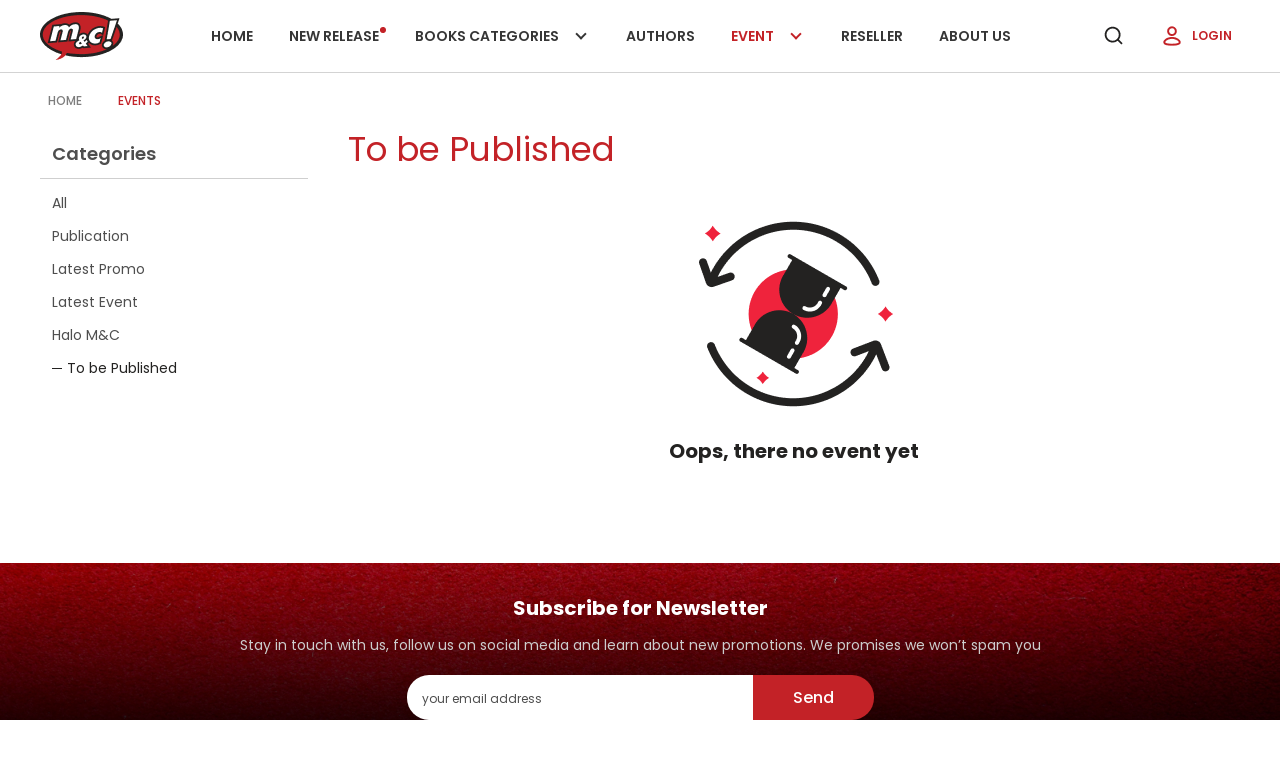

--- FILE ---
content_type: text/html; charset=UTF-8
request_url: https://mncgramedia.id/events/to-be-published
body_size: 4236
content:
<!DOCTYPE html>
<html lang="en">
<head>
    <meta charset="UTF-8">
    <meta name="viewport" content="width=device-width, initial-scale=1.0, shrink-to-fit=no">
    <meta http-equiv="X-UA-Compatible" content="ie=edge">
    <meta name="robots" content="index, follow" />
    <meta name="googlebot" content="index,follow,all" />
    <meta name="Bingbot" content="index, follow">
    <meta name="description" content=" M&C Publishing is a publisher under Retail and Publishing Division of Kompas Gramedia Group, the biggest publishing company in Indonesia " />
    <meta name="keywords" content=" komik, manga, komik indonesia, novel, novel non-fiksi, novel indonesia, komik edukasi, mnc, mnc gramedia, mnc kompas, book publishing jakarta " />
    <meta name="author" content="MNC Gramedia">
    <meta name="csrf-token" content="LVPzqrfnCDwGvIdlevOX3CYLWoD3OOgmINMisYCv">
    <meta name="theme-color" content="#c32227">
    <meta name="msapplication-navbutton-color" content="#c32227">
    <meta name="apple-mobile-web-app-status-bar-style" content="#c32227">
    <meta property="og:url" content="https://mncgramedia.id/events/to-be-published" />
<meta property="og:type" content="article" />
<meta property="og:title" content="M&C Gramedia - PT GRAMEDIA PUSTAKA UTAMA" />
<meta property="og:image" content="https://media.mncgramedia.id/images/settings/share-mncgramedia_1693455479.jpg" />
<meta property="og:site_name" content="M&C Gramedia - PT GRAMEDIA PUSTAKA UTAMA" />
<meta property="og:description" content="M&C Publishing is a publisher under Retail and Publishing Division of Kompas Gramedia Group, the biggest publishing company in Indonesia" />
<meta name="twitter:card" content="summary_large_image">
<meta name="twitter:site" content="@whatsonmnc">
<meta name="twitter:creator" content="@whatsonmnc">
<meta name="twitter:title" content="M&C Gramedia - PT GRAMEDIA PUSTAKA UTAMA" >
<meta name="twitter:image" content="https://media.mncgramedia.id/images/settings/share-mncgramedia_1693455479.jpg" >
<meta name="twitter:description" content="M&C Publishing is a publisher under Retail and Publishing Division of Kompas Gramedia Group, the biggest publishing company in Indonesia" >

    <title> Career - M&C Gramedia - PT GRAMEDIA PUSTAKA UTAMA </title>
    <link rel="shortcut icon" href="/images/favicon.png?id=8319d0bcf01bf81266f13d898510400d">
    <link rel="stylesheet" href="/css/app.css?id=3ef907f6bdc145e04863b0288b121c32">
    <link rel="stylesheet" href=" /css/style.css?id=e93af356c4e489273bba8ada40d740b2  " type="text/css">
    <link rel="stylesheet" href="/css/fonts.css?id=ec7ce5dda83d2ce28f5b0b6841b4ee8b" type="text/css">

    <link rel="preload" as="image" href="/images/logo-mnc.svg?id=41086fa8c4954eb40e9f982274a24df8"
        imagesrcset="/images/logo-mnc.svg?id=41086fa8c4954eb40e9f982274a24df8 400px, /images/logo-mnc.svg?id=41086fa8c4954eb40e9f982274a24df8 1180px" imagesizes="50vw">
    <link rel="preload" href="https://fonts.gstatic.com/s/poppins/v20/pxiByp8kv8JHgFVrLEj6Z1xlFQ.woff2" as="font"
        type="font/woff2" crossorigin="anonymous">
    </head>
<body>
    <header class="header mobile">
        <div class="headerWrap container">
            <div class="navMob mobile-only" id="navMob">
                <nav class="nav center-flex" aria-label="primarynavigation">
                    <div class="navWrap">
                        <div class="menu mobile-only" id="menu">
                            <label class="sr-only" for="menuToggle">Open navigation</label>
                            <input type="checkbox" class="menuToggle" name="check" id="menuToggle" aria-haspopup="true"
                                autocomplete="off">
                            <svg class="ham hamRotate" viewBox="0 0 100 100" width="80">
                                <path class="line top hamLine"
                                    d="m 70,33 h -40 c 0,0 -6,1.368796 -6,8.5 0,7.131204 6,8.5013 6,8.5013 l 20,-0.0013" />
                                <path class="line middle hamLine" d="m 70,50 h -40" />
                                <path class="line bottom hamLine"
                                    d="m 69.575405,67.073826 h -40 c -5.592752,0 -6.873604,-9.348582 1.371031,-9.348582 8.244634,0 19.053564,21.797129 19.053564,12.274756 l 0,-40" />
                            </svg>
                        </div>
                        <!-- s: navigation -->
                        <div class="menuMob mobile">
                            <div class="headerLogin mobile-only">
                                <a href="https://mncgramedia.id/login" class="buttonLogin">
                                    <img src="/images/user-default.png?id=7677f91e1fb1998e958882c5e04ccec6" alt="" width="24" height="24">
                                    Login
                                </a>
                            </div>
                            <ul class="navList display-flex">
                                <li class="navItem ">
                                    <a href="https://mncgramedia.id" class="navLink" tabindex="-1">
                                        Home
                                    </a>
                                </li>
                                <li class="navItem ">
                                    <a href="https://mncgramedia.id/books/new-releases" class="navLink" tabindex="-1">
                                        New release
                                        <span class="navDot"></span>
                                    </a>
                                </li>
                                <li class="navItem ">
                                    <div class="navOpen" aria-haspopup="true" tabindex="0">
                                        Books categories
                                        <span class="icoInline icoChevron"></span>
                                                                                <div class="navSub">
                                                                                        <a href="https://mncgramedia.id/books/categories/comic" class="navLink" tabindex="-1">Comic</a>
                                                                                        <a href="https://mncgramedia.id/books/categories/indonesian-comic" class="navLink" tabindex="-1">Indonesian Comic</a>
                                                                                        <a href="https://mncgramedia.id/books/categories/children-book" class="navLink" tabindex="-1">Children Book</a>
                                                                                        <a href="https://mncgramedia.id/books/categories/novel" class="navLink" tabindex="-1">Novel</a>
                                                                                        <a href="https://mncgramedia.id/books/categories/non-fiction" class="navLink" tabindex="-1">Non Fiction</a>
                                                                                        <a href="https://mncgramedia.id/books/categories/education-comics" class="navLink" tabindex="-1">Education Comics</a>
                                                                                    </div>
                                                                            </div>
                                </li>
                                <li class="navItem ">
                                    <a href="https://mncgramedia.id/authors" class="navLink" tabindex="-1">
                                        Authors
                                    </a>
                                </li>
                                <li class="navItem  active ">
                                    <div class="navOpen" aria-haspopup="true" tabindex="0">
                                        Event
                                        <span class="icoInline icoChevron"></span>
                                                                                <div class="navSub">
                                                                                        <a href="https://mncgramedia.id/events/publication" class="navLink" tabindex="-1">Publication</a>
                                                                                        <a href="https://mncgramedia.id/events/latest-promo" class="navLink" tabindex="-1">Latest Promo</a>
                                                                                        <a href="https://mncgramedia.id/events/latest-event" class="navLink" tabindex="-1">Latest Event</a>
                                                                                        <a href="https://mncgramedia.id/events/halo-mc" class="navLink" tabindex="-1">Halo M&amp;C</a>
                                                                                        <a href="https://mncgramedia.id/events/to-be-published" class="navLink" tabindex="-1">To be Published</a>
                                                                                    </div>
                                                                            </div>
                                </li>
                                <li class="navItem ">
                                    <a href="https://mncgramedia.id/reseller" class="navLink" tabindex="-1">
                                        Reseller
                                    </a>
                                </li>
                                <li class="navItem ">
                                    <a href="https://mncgramedia.id/about-us" class="navLink" tabindex="-1">
                                        About Us
                                    </a>
                                </li>
                            </ul>
                        </div>
                    </div>
                </nav>
            </div>
            <h1>
                <a href="https://mncgramedia.id" class="headerLink">
                    <img src="/images/logo-mnc.png?id=d368852c586e9a35763baa690303e8c4" alt="Comic MNC" class="headerLogo" width="83" height="48">
                </a>
            </h1>
            <div class="navDesk desktop-only" id="navDesk">
            </div>
            <div class="headerRight center-flex">
                <button class="button buttonSearch" aria-label="search" onclick="openSearch(this)">
                    <span class="icoInline icoSearch"></span>
                </button>
                <div class="headerLogin desktop-only">
                                        <a href="https://mncgramedia.id/login" class="buttonLogin">
                        <img src="/images/user-default.png?id=7677f91e1fb1998e958882c5e04ccec6" alt="" width="24" height="24">
                        Login
                    </a>
                                    </div>
            </div>
        </div>
    
        <div class="searchbox">
            <form action="https://mncgramedia.id/search" method="GET" autocomplete="off" class="searchboxForm">
                <input type="text" name="term" id="search" class="searchboxInput" aria-label="Search title, author"
                    placeholder="Search title, or author here..." value="" inputmode="search">
                <input type="hidden" name="type" value="book" id="typesearch"/>
            </form>
        </div>    
    </header>
    <div class="js-nav-offset"></div>
    <main role="main">
        <div class="container">
    <div class="breadcrumb display-flex align-center">
        <div class="breadcrumbItem">
            <a href="https://mncgramedia.id" class="breadcrumbLink">Home</a>
        </div>
        <div class="breadcrumbItem">
            <a href="#" class="breadcrumbLink active">Events</a>
        </div>
    </div>

    <div class="event row">
        <div class="eventMenu col-lg-3">
            <h2 class="listTitle">Categories</h2>
            <div class="listBox">
                <div class="listItem">
                    <a href="https://mncgramedia.id/events" class="listLink ">All</a>
                </div>
                                                        <div class="listItem">
                        <a href="https://mncgramedia.id/events/publication" class="listLink ">Publication</a>
                    </div>
                                        <div class="listItem">
                        <a href="https://mncgramedia.id/events/latest-promo" class="listLink ">Latest Promo</a>
                    </div>
                                        <div class="listItem">
                        <a href="https://mncgramedia.id/events/latest-event" class="listLink ">Latest Event</a>
                    </div>
                                        <div class="listItem">
                        <a href="https://mncgramedia.id/events/halo-mc" class="listLink ">Halo M&amp;C</a>
                    </div>
                                        <div class="listItem">
                        <a href="https://mncgramedia.id/events/to-be-published" class="listLink active">To be Published</a>
                    </div>
                                                </div>
        </div>
        <div class="col-lg-9">
            <h3 class="titleCaption">To be Published</h3>
                        <div class="static text-center mt2">
                <img src="/images/empty-career.png?id=e9e9addb0b60e063135f56a01fe6f72c" width="251" height="250">
                <div class="titleText">Oops, there no event yet</div>
            </div>
                     </div>
    </div>
</div>
    </main>
    <footer class="footer">
        <div class="newsletter text-center">
            <div class="newsletterContent container">
                <div class="newsletterTitle titleText">Subscribe for Newsletter</div>
                <p class="newsletterParagraph titleParagraph">Stay in touch with us, follow us on social media and learn about
                    new promotions. We promises we won’t spam
                    you</p>
        
                <form id="form-subscribe" action="https://mncgramedia.id/subscribe" class="newsletterForm" autocomplete="off">
                    <div class="mt2" id="msg-subscribe" style="color: #C30E1A !important; display:none;"></div>
                    <div class="newsletterWrap mt2">
                        <input type="email" name="email" class="newsletterInput" aria-label="enter your email address"
                            placeholder="your email address">
                        <button type="submit" class="button newsletterSubmit">
                            Send
                        </button>
                    </div>
                </form>
            </div>
            <div class="newsletterBg">
                <img src="/images/bg-newsletter.jpg?id=e84e6da93b2c7c4f4f1b26ad4967e5dc" alt="" loading="lazy" width="1920" height="332">
            </div>
        </div>
        <div class="footerWrap container text-center">
            <a href="https://mncgramedia.id">
                <img src="/images/logo-mnc-big.png?id=00398d6d143d40bd7cec5e7a75f0898b" alt="Comic MNC" class="footerLogo" width="106" height="62"
                    loading="lazy">
            </a>
    
            <div class="socmed socmedList">
                                <div class="socmedItem">
                    <a href="https://www.facebook.com/mncgramedia" target="_blank" class="socmedLink" aria-label="Facebook">
                        <span class="icoInline icoFb"></span>
                    </a>
                </div>
                                                <div class="socmedItem">
                    <a href="https://www.instagram.com/mncgramedia/" target="_blank" class="socmedLink" aria-label="Instagram">
                        <span class="icoInline icoIg"></span>
                    </a>
                </div>
                                                <div class="socmedItem">
                    <a href="https://twitter.com/whatsonmnc" target="_blank" class="socmedLink" aria-label="Twitter">
                        <span class="icoInline icoTw"></span>
                    </a>
                </div>
                                                <div class="socmedItem">
                    <a href="https://www.youtube.com/@penerbitmc7571" target="_blank" class="socmedLink" aria-label="Youtube">
                        <span class="icoInline icoYt"></span>
                    </a>
                </div>
                            </div>
            <div class="row">
                <div class="footerItem mt2 col-xl-4">
                    <span class="icoInline icoLoc"></span>
                    Penerbit M&C Gramedia
Gedung Kompas Gramedia Unit II Lt.2,
Palmerah Barat 29-37,
Jakarta Pusat, 10270.
Telp : 021 53650110 ext.3651
                </div>
                <div class="footerItem mt2 col-xl-4 align-center">
                    <span class="icoInline icoPhone"></span>
                    021 53650110
                </div>
                <div class="footerItem mt2 col-xl-4 align-center">
                    <span class="icoInline icoMail"></span>
                    <a href="mailto:redaksi@mncgramedia.id">redaksi@mncgramedia.id</a>
                </div>
            </div>
    
            <nav class="footerNav">
                <div class="footerNav__item">
                    <a href="https://mncgramedia.id/about-us" class="footerNav__link">About Us</a>
                </div>
                <div class="footerNav__item">
                    <a href="https://mncgramedia.id/contact-us" class="footerNav__link">Contact Us</a>
                </div>
                <div class="footerNav__item">
                    <a href="https://mncgramedia.id/events" class="footerNav__link">Event</a>
                </div>
                <div class="footerNav__item">
                    <a href="https://mncgramedia.id/careers" class="footerNav__link">Career</a>
                </div>
                <div class="footerNav__item">
                    <a href="https://mncgramedia.id/faqs" class="footerNav__link">FAQ</a>
                </div>
                <div class="footerNav__item">
                    <a href="https://mncgramedia.id/privacy-policy" class="footerNav__link">Privacy Policy</a>
                </div>
            </nav>
        </div>
    
        <div class="footerCopy text-center">
            © 2026 M&C, All Rights Reserved.
        </div>
    </footer>
    <script>
        var HOST_URL = "https://mncgramedia.id";
    </script>
    <script src="/js/app.js?id=0a0db1b3af3d2fac95eb4c600c860971"></script>
    <script>
        $.ajaxSetup({
            headers: {
                'X-CSRF-TOKEN': $('meta[name="csrf-token"]').attr('content')
            },
        });
    </script>
    <script src="/js/pages/author.js?id=518cbacebf716278df04941c7402e0c5"></script>
<script>
	jQuery(function() {
		authorPage.init();
	});
</script>
</body>
</html>

--- FILE ---
content_type: text/javascript
request_url: https://mncgramedia.id/js/pages/author.js?id=518cbacebf716278df04941c7402e0c5
body_size: 30
content:
window.authorPage={init:function(){window.sortFirstLetters=function(t,a){var o=window.location.href.split("?")[0];o+="?page=1",$.ajax({url:o,dataType:"html",type:"POST",data:{terms:a}}).done((function(a){$(".authorSort__btn").removeClass("active"),$(t).addClass("active"),$("#list-ajax").html(a),$("html, body").animate({scrollTop:$("#list-ajax").parent().offset().top-150},1e3);var o=window.location.protocol+"//"+window.location.host+window.location.pathname+"?page=1";window.history.pushState({path:o},"",o)})).fail((function(t,a,o){console.log(o)}))},$(document).on("click","#pagination-author-list a",(function(t){var a=$(".button.authorSort__btn.active").data("value"),o=$(this).attr("href");return window.history.pushState({},null,o),$.ajax({type:"POST",url:o,data:{terms:a},success:function(t){$("#list-ajax").html(t),$("html, body").animate({scrollTop:$("#list-ajax").parent().offset().top-150},1e3)}}),!1}))}};
//# sourceMappingURL=author.js.map